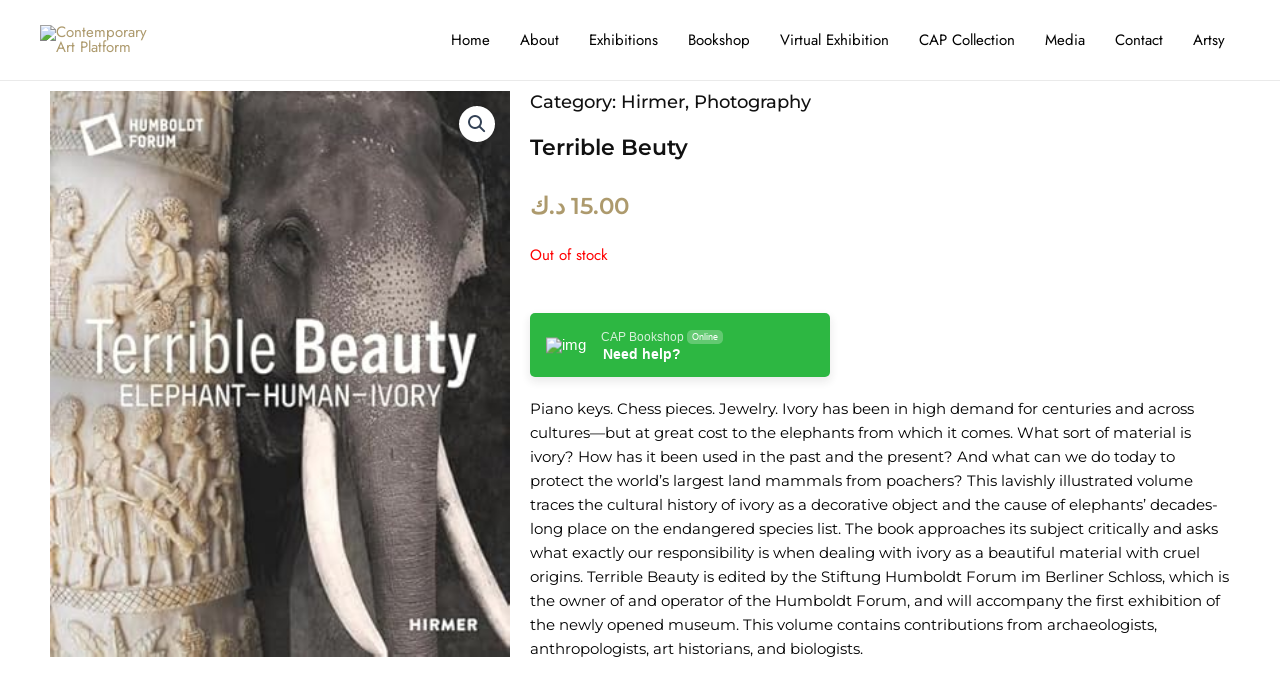

--- FILE ---
content_type: text/css
request_url: https://www.capkuwait.com/wp-content/uploads/elementor/css/post-782.css?ver=1758627681
body_size: 1181
content:
.elementor-782 .elementor-element.elementor-element-50b46f7 > .elementor-container{max-width:1200px;}.elementor-widget-heading .elementor-heading-title{font-family:var( --e-global-typography-primary-font-family ), Sans-serif;font-weight:var( --e-global-typography-primary-font-weight );color:var( --e-global-color-primary );}.elementor-782 .elementor-element.elementor-element-5a34089 > .elementor-widget-container{border-style:none;}.elementor-782 .elementor-element.elementor-element-5a34089 .elementor-heading-title{font-family:"Montserrat", Sans-serif;font-size:18px;font-weight:500;color:#111111;}.elementor-widget-woocommerce-product-title .elementor-heading-title{font-family:var( --e-global-typography-primary-font-family ), Sans-serif;font-weight:var( --e-global-typography-primary-font-weight );color:var( --e-global-color-primary );}.elementor-782 .elementor-element.elementor-element-3d7b79b .elementor-heading-title{font-family:"Montserrat", Sans-serif;font-size:22px;font-weight:600;text-transform:capitalize;}.woocommerce .elementor-widget-woocommerce-product-price .price{color:var( --e-global-color-primary );font-family:var( --e-global-typography-primary-font-family ), Sans-serif;font-weight:var( --e-global-typography-primary-font-weight );}.woocommerce .elementor-782 .elementor-element.elementor-element-5542e13 .price{font-family:"Montserrat", Sans-serif;font-weight:600;}.elementor-widget-woocommerce-product-add-to-cart .added_to_cart{font-family:var( --e-global-typography-accent-font-family ), Sans-serif;font-weight:var( --e-global-typography-accent-font-weight );}.elementor-782 .elementor-element.elementor-element-7c33cab .cart button, .elementor-782 .elementor-element.elementor-element-7c33cab .cart .button{font-family:"Montserrat", Sans-serif;font-weight:600;transition:all 0.2s;}.elementor-782 .elementor-element.elementor-element-7c33cab .quantity .qty{font-family:"Montserrat", Sans-serif;transition:all 0.2s;}.woocommerce .elementor-782 .elementor-element.elementor-element-7c33cab form.cart table.variations label{font-family:"Montserrat", Sans-serif;}.woocommerce .elementor-782 .elementor-element.elementor-element-7c33cab form.cart table.variations td.value select, .woocommerce div.product.elementor.elementor-782 .elementor-element.elementor-element-7c33cab form.cart table.variations td.value:before{font-family:"Montserrat", Sans-serif;}.elementor-widget-woocommerce-product-content{color:var( --e-global-color-text );font-family:var( --e-global-typography-text-font-family ), Sans-serif;font-weight:var( --e-global-typography-text-font-weight );}.elementor-782 .elementor-element.elementor-element-b119a3d{color:#000000;font-family:"Montserrat", Sans-serif;font-weight:400;}.elementor-782 .elementor-element.elementor-element-4563364 > .elementor-widget-container{margin:0px 0px 0px 0px;padding:0px 0px 0px 0px;border-style:none;}.woocommerce .elementor-782 .elementor-element.elementor-element-4563364 .shop_attributes{color:#000000;font-size:18px;line-height:1px;}.elementor-782 .elementor-element.elementor-element-102ab25{margin-top:-50px;margin-bottom:0px;}.elementor-782 .elementor-element.elementor-element-21b4348 .elementor-heading-title{font-family:"Montserrat", Sans-serif;font-size:16px;font-weight:500;color:#111111;}.elementor-782 .elementor-element.elementor-element-8b9e882 .elementor-heading-title{font-family:"Montserrat", Sans-serif;font-weight:500;font-style:italic;}.elementor-782 .elementor-element.elementor-element-1165695 .elementor-heading-title{font-family:"Montserrat", Sans-serif;font-size:16px;font-weight:500;color:#111111;}.elementor-782 .elementor-element.elementor-element-4a5f2de .elementor-heading-title{font-family:"Montserrat", Sans-serif;font-weight:500;font-style:italic;}.elementor-782 .elementor-element.elementor-element-cbb6b53 .elementor-heading-title{font-family:"Montserrat", Sans-serif;font-size:16px;font-weight:500;color:#111111;}.elementor-782 .elementor-element.elementor-element-2f77689 .elementor-heading-title{font-family:"Montserrat", Sans-serif;font-weight:500;font-style:italic;}.elementor-782 .elementor-element.elementor-element-07e29c5 .elementor-heading-title{font-family:"Montserrat", Sans-serif;font-weight:500;font-style:italic;}.elementor-782 .elementor-element.elementor-element-87696de{padding:50px 0px 100px 0px;}.elementor-782 .elementor-element.elementor-element-34e2e44 .elementor-heading-title{font-family:"Montserrat", Sans-serif;font-weight:600;}.elementor-widget-premium-woo-products .premium-woo-load-more-btn{background-color:var( --e-global-color-primary );font-family:var( --e-global-typography-primary-font-family ), Sans-serif;font-weight:var( --e-global-typography-primary-font-weight );color:var( --e-global-color-secondary );}.elementor-widget-premium-woo-products .premium-woocommerce .premium-woo-product-desc{color:var( --e-global-color-text );font-family:var( --e-global-typography-text-font-family ), Sans-serif;font-weight:var( --e-global-typography-text-font-weight );}.elementor-widget-premium-woo-products .premium-woo-products-details-wrap .premium-woo-atc-button .button{font-family:var( --e-global-typography-accent-font-family ), Sans-serif;font-weight:var( --e-global-typography-accent-font-weight );}.elementor-widget-premium-woo-products .premium-woocommerce li.product .price{color:var( --e-global-color-text );font-family:var( --e-global-typography-text-font-family ), Sans-serif;font-weight:var( --e-global-typography-text-font-weight );}.elementor-widget-premium-woo-products .premium-woocommerce li.product .price del{color:var( --e-global-color-text );font-family:var( --e-global-typography-text-font-family ), Sans-serif;font-weight:var( --e-global-typography-text-font-weight );}.elementor-widget-premium-woo-products .premium-woocommerce .woocommerce-loop-product__title{color:var( --e-global-color-primary );font-family:var( --e-global-typography-primary-font-family ), Sans-serif;font-weight:var( --e-global-typography-primary-font-weight );}.elementor-widget-premium-woo-products .premium-woocommerce .woocommerce-loop-product__title:hover{color:var( --e-global-color-primary );}.elementor-widget-premium-woo-products .premium-woocommerce .premium-woo-product-category{color:var( --e-global-color-text );font-family:var( --e-global-typography-text-font-family ), Sans-serif;font-weight:var( --e-global-typography-text-font-weight );}.elementor-widget-premium-woo-products .premium-woocommerce .premium-woo-products-details-wrap .premium-woo-atc-button .button{font-family:var( --e-global-typography-accent-font-family ), Sans-serif;font-weight:var( --e-global-typography-accent-font-weight );}.elementor-widget-premium-woo-products .premium-woocommerce .premium-woo-qv-btn{font-family:var( --e-global-typography-accent-font-family ), Sans-serif;font-weight:var( --e-global-typography-accent-font-weight );}.elementor-widget-premium-woo-products .premium-woocommerce .premium-woo-products-details-wrap .premium-woo-qv-btn{font-family:var( --e-global-typography-accent-font-family ), Sans-serif;font-weight:var( --e-global-typography-accent-font-weight );}.elementor-widget-premium-woo-products .premium-woo-products-pagination ul li > .page-numbers{font-family:var( --e-global-typography-accent-font-family ), Sans-serif;font-weight:var( --e-global-typography-accent-font-weight );}.elementor-widget-premium-woo-products .premium-woo-load-more-btn .premium-loader{border-color:var( --e-global-color-secondary );}.elementor-widget-premium-woo-products .premium-woocommerce:not(.premium-woo-skin-grid-10) .premium-woo-product-sale-wrap .premium-woo-product-onsale, .elementor-widget-premium-woo-products .premium-woocommerce.premium-woo-skin-grid-10 .premium-woo-product-sale-wrap{background-color:var( --e-global-color-secondary );}.elementor-widget-premium-woo-products .premium-woocommerce.premium-woo-skin-grid-10 .premium-woo-product-sale-wrap::after{border-left-color:var( --e-global-color-secondary );border-right-color:var( --e-global-color-secondary );}.elementor-widget-premium-woo-products .premium-woo-product-sale-wrap .premium-woo-product-onsale{font-family:var( --e-global-typography-text-font-family ), Sans-serif;font-weight:var( --e-global-typography-text-font-weight );}.elementor-widget-premium-woo-products:not([data-widget_type="premium-woo-products.grid-10"]) .premium-woo-product-featured-wrap .premium-woo-product-featured, .elementor-widget-premium-woo-products[data-widget_type="premium-woo-products.grid-10"] .premium-woo-product-featured-wrap{background-color:var( --e-global-color-primary );}.elementor-widget-premium-woo-products .premium-woocommerce.premium-woo-skin-grid-10 .premium-woo-product-featured-wrap::after{border-left-color:var( --e-global-color-primary );border-right-color:var( --e-global-color-primary );}.elementor-widget-premium-woo-products .premium-woo-product-featured-wrap .premium-woo-product-featured{font-family:var( --e-global-typography-text-font-family ), Sans-serif;font-weight:var( --e-global-typography-text-font-weight );}.elementor-widget-premium-woo-products .premium-woocommerce .slick-arrow{color:var( --e-global-color-primary );background-color:var( --e-global-color-secondary );}.elementor-widget-premium-woo-products ul.slick-dots li{color:var( --e-global-color-primary );}.elementor-widget-premium-woo-products .premium-woocommerce ul.slick-dots li.slick-active{color:var( --e-global-color-secondary );}.elementor-widget-premium-woo-products .pa-out-of-stock{font-family:var( --e-global-typography-text-font-family ), Sans-serif;font-weight:var( --e-global-typography-text-font-weight );background-color:var( --e-global-color-secondary );}.elementor-782 .elementor-element.elementor-element-4593f70 .premium-woo-products-inner li.product{width:25%;}.elementor-782 .elementor-element.elementor-element-4593f70 .premium-woo-products-details-wrap, .elementor-782 .elementor-element.elementor-element-4593f70 .premium-woo-product__link{text-align:center;}.elementor-782 .elementor-element.elementor-element-4593f70 .premium-woo-products-details-wrap .premium-woo-atc-button .button, .elementor-782 .elementor-element.elementor-element-4593f70 .premium-woo-cart-btn{background-color:#000000;border-radius:50px 50px 50px 50px;}.elementor-782 .elementor-element.elementor-element-4593f70 .premium-woocommerce li.product{padding-right:calc( 30px/2 );padding-left:calc( 30px/2 );}.elementor-782 .elementor-element.elementor-element-4593f70 .premium-woocommerce ul.products{margin-left:calc( -30px/2 );margin-right:calc( -30px/2 );}.elementor-782 .elementor-element.elementor-element-4593f70 .woocommerce-loop-product__link, .elementor-782 .elementor-element.elementor-element-4593f70 .premium-woo-product-gallery-images img{border-style:solid;border-width:1px 1px 1px 1px;border-color:#D4D4D46B;}.elementor-782 .elementor-element.elementor-element-4593f70 .premium-woocommerce .woocommerce-loop-product__link img{height:350px;object-fit:fill;}.elementor-782 .elementor-element.elementor-element-4593f70 .premium-woo-products-details-wrap .premium-woo-atc-button .button{font-family:"Jost", Sans-serif;font-size:14px;font-weight:500;}.elementor-782 .elementor-element.elementor-element-4593f70 .premium-woo-products-details-wrap .premium-woo-atc-button .button, .elementor-782 .elementor-element.elementor-element-4593f70 .premium-woo-cart-btn .premium-woo-add-cart-icon{color:#FFFFFF;}.elementor-782 .elementor-element.elementor-element-4593f70 .premium-woocommerce li.product .price{font-family:"Jost", Sans-serif;font-size:20px;font-weight:400;}.elementor-782 .elementor-element.elementor-element-4593f70 .premium-woocommerce .woocommerce-loop-product__title{font-family:"Montserrat", Sans-serif;font-size:18px;font-weight:500;text-transform:capitalize;margin:0px 0px 20px 0px;}.elementor-782 .elementor-element.elementor-element-4593f70 .premium-woocommerce .premium-woo-product-category{color:#AD9A6D;font-family:"Jost", Sans-serif;font-size:1.1rem;font-weight:600;}@media(min-width:768px){.elementor-782 .elementor-element.elementor-element-8eafb06{width:40%;}.elementor-782 .elementor-element.elementor-element-12dbbf4{width:60%;}.elementor-782 .elementor-element.elementor-element-77f2825{width:30%;}.elementor-782 .elementor-element.elementor-element-bf920fd{width:69.999%;}.elementor-782 .elementor-element.elementor-element-a0f489c{width:30%;}.elementor-782 .elementor-element.elementor-element-a8547c3{width:69.999%;}.elementor-782 .elementor-element.elementor-element-205d1c5{width:30%;}.elementor-782 .elementor-element.elementor-element-aca59a8{width:69.999%;}}@media(max-width:1024px){.elementor-782 .elementor-element.elementor-element-4593f70 .premium-woo-products-inner li.product{width:50%;}}@media(max-width:767px){.elementor-782 .elementor-element.elementor-element-4593f70 .premium-woo-products-inner li.product{width:50%;}.elementor-782 .elementor-element.elementor-element-4593f70 .premium-woocommerce li.product{padding-right:calc( 21px/2 );padding-left:calc( 21px/2 );}.elementor-782 .elementor-element.elementor-element-4593f70 .premium-woocommerce ul.products{margin-left:calc( -21px/2 );margin-right:calc( -21px/2 );}.elementor-782 .elementor-element.elementor-element-4593f70 .woocommerce-loop-product__link, .elementor-782 .elementor-element.elementor-element-4593f70 .premium-woo-product-gallery-images img{border-width:1px 1px 1px 1px;}.elementor-782 .elementor-element.elementor-element-4593f70 .premium-woocommerce .woocommerce-loop-product__link img{object-fit:contain;}.elementor-782 .elementor-element.elementor-element-4593f70 .premium-woo-products-details-wrap .premium-woo-atc-button .button{font-size:8px;padding:10px 20px 10px 20px;}.elementor-782 .elementor-element.elementor-element-4593f70 .premium-woocommerce li.product .price{font-size:16px;}.elementor-782 .elementor-element.elementor-element-4593f70 .premium-woocommerce .woocommerce-loop-product__title{font-size:12px;margin:0px 0px 0px 0px;}}/* Start custom CSS for premium-woo-products, class: .elementor-element-4593f70 */.woocommerce-loop-product__title{max-height: 20px;
    overflow: hidden; font-size:16px;}/* End custom CSS */